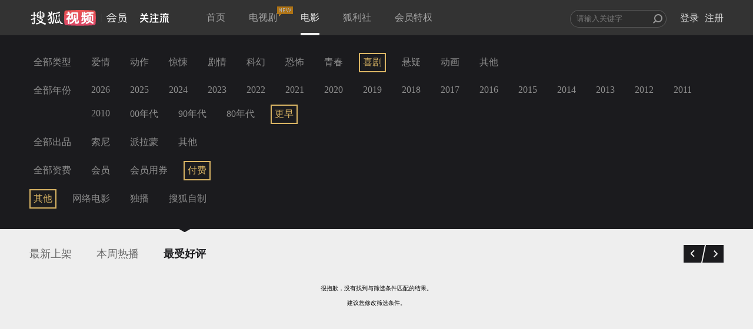

--- FILE ---
content_type: text/css
request_url: https://css.tv.itc.cn/film/easydialog.css?v=1567402385289
body_size: -53
content:
/* sohutv 2018-12-25 10:26:12 */
button::-moz-focus-inner{border:0;padding:0;margin:0}.easyDialog_wrapper{min-width:506px;width:506px\9;color:#444;display:none;font-family:"Microsoft yahei",Arial}.easyDialog_wrapper .easyDialog_content{background:#fff}.easyDialog_wrapper .easyDialog_title{height:30px;line-height:30px;overflow:hidden;color:#666;padding:0 10px;font-size:14px;border-bottom:1px solid #ddd;background:#eee}.easyDialog_wrapper .close_btn{font-family:arial;font-size:18px;_font-size:12px;font-weight:700;color:#999;text-decoration:none;float:right}.easyDialog_wrapper .close_btn:hover{color:#333}.easyDialog_wrapper .easyDialog_footer{padding:0 10px;*zoom:1}.easyDialog_wrapper .easyDialog_footer:after{content:'';display:block;height:0;overflow:hidden;visibility:hidden;clear:both}.easyDialog_wrapper .btn_highlight,.easyDialog_wrapper .btn_normal{border:1px solid;border-radius:2px;cursor:pointer;font-family:"Microsoft yahei",Arial;float:right;font-size:12px;padding:0 12px;height:24px;line-height:24px;margin-bottom:10px}.easyDialog_wrapper .btn_highlight{background:#4787ed;background:-webkit-gradient(linear,center bottom,center top,from(#4787ed),to(#4d90fe));background:-moz-linear-gradient(90deg,#4787ed,#4d90fe);border-color:#3079ed;color:#fff}.easyDialog_wrapper .btn_normal{margin-left:10px;border-color:#c3c3c3;background:#ececec;color:#333;background:-webkit-gradient(linear,center bottom,center top,from(#ececec),to(#f4f4f4));background:-moz-linear-gradient(90deg,#ececec,#f4f4f4)}

--- FILE ---
content_type: text/javascript; charset=utf-8
request_url: https://hui.sohu.com/mum/ipqueryjp?callback=jsonp1768983901942&platform_source=pc&_=1768983901943
body_size: 28
content:
typeof jsonp1768983901942 === 'function' && jsonp1768983901942({
  "ext_ip": "18.225.149.244",
  "urls": []
});

--- FILE ---
content_type: text/plain;charset=UTF-8
request_url: https://v4.passport.sohu.com/i/cookie/common?callback=passport4015_cb1768983905260&dfp=1768983905297&_=1768983905298
body_size: -298
content:
passport4015_cb1768983905260({"body":"","message":"Success","status":200})